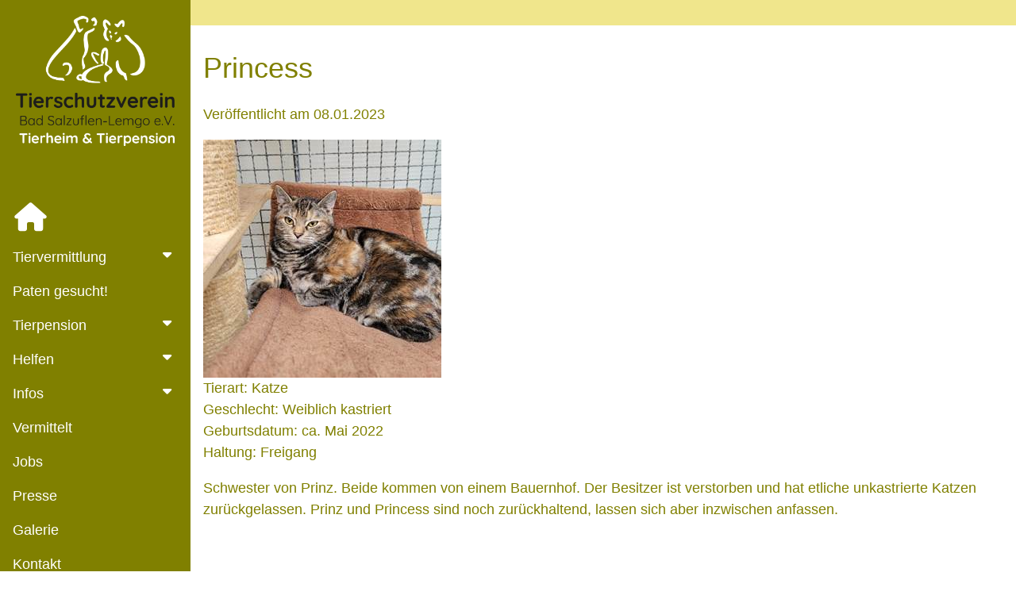

--- FILE ---
content_type: text/html; charset=UTF-8
request_url: https://www.tierheim-badsalzuflen.de/princess/
body_size: 11153
content:
<!DOCTYPE html>
<html>
<head>
    <meta charset="UTF-8">
    <title>Tierschutzverein Bad Salzuflen-Lemgo e.V. &bull; Tierheim &amp; Tierpension</title>
    <meta name="viewport" content="width=device-width, initial-scale=1.0, user-scalable=no">
    <link rel="stylesheet" href="https://www.tierheim-badsalzuflen.de/wp-content/themes/tierheim-bad-salzuflen/assets/css/w3.css" type="text/css">
    <link rel="stylesheet" href="https://www.tierheim-badsalzuflen.de/wp-content/themes/tierheim-bad-salzuflen/style.css" type="text/css">

    
    <link href="https://www.tierheim-badsalzuflen.de/wp-content/themes/tierheim-bad-salzuflen/assets/fontawesome/css/fontawesome.css" rel="stylesheet">
    <link href="https://www.tierheim-badsalzuflen.de/wp-content/themes/tierheim-bad-salzuflen/assets/fontawesome/css/brands.css" rel="stylesheet">
    <link href="https://www.tierheim-badsalzuflen.de/wp-content/themes/tierheim-bad-salzuflen/assets/fontawesome/css/solid.css" rel="stylesheet">
      
    <meta name='robots' content='max-image-preview:large' />
<link rel="alternate" title="oEmbed (JSON)" type="application/json+oembed" href="https://www.tierheim-badsalzuflen.de/wp-json/oembed/1.0/embed?url=https%3A%2F%2Fwww.tierheim-badsalzuflen.de%2Fprincess%2F" />
<link rel="alternate" title="oEmbed (XML)" type="text/xml+oembed" href="https://www.tierheim-badsalzuflen.de/wp-json/oembed/1.0/embed?url=https%3A%2F%2Fwww.tierheim-badsalzuflen.de%2Fprincess%2F&#038;format=xml" />
<style id='wp-img-auto-sizes-contain-inline-css' type='text/css'>
img:is([sizes=auto i],[sizes^="auto," i]){contain-intrinsic-size:3000px 1500px}
/*# sourceURL=wp-img-auto-sizes-contain-inline-css */
</style>
<style id='wp-emoji-styles-inline-css' type='text/css'>

	img.wp-smiley, img.emoji {
		display: inline !important;
		border: none !important;
		box-shadow: none !important;
		height: 1em !important;
		width: 1em !important;
		margin: 0 0.07em !important;
		vertical-align: -0.1em !important;
		background: none !important;
		padding: 0 !important;
	}
/*# sourceURL=wp-emoji-styles-inline-css */
</style>
<style id='wp-block-library-inline-css' type='text/css'>
:root{--wp-block-synced-color:#7a00df;--wp-block-synced-color--rgb:122,0,223;--wp-bound-block-color:var(--wp-block-synced-color);--wp-editor-canvas-background:#ddd;--wp-admin-theme-color:#007cba;--wp-admin-theme-color--rgb:0,124,186;--wp-admin-theme-color-darker-10:#006ba1;--wp-admin-theme-color-darker-10--rgb:0,107,160.5;--wp-admin-theme-color-darker-20:#005a87;--wp-admin-theme-color-darker-20--rgb:0,90,135;--wp-admin-border-width-focus:2px}@media (min-resolution:192dpi){:root{--wp-admin-border-width-focus:1.5px}}.wp-element-button{cursor:pointer}:root .has-very-light-gray-background-color{background-color:#eee}:root .has-very-dark-gray-background-color{background-color:#313131}:root .has-very-light-gray-color{color:#eee}:root .has-very-dark-gray-color{color:#313131}:root .has-vivid-green-cyan-to-vivid-cyan-blue-gradient-background{background:linear-gradient(135deg,#00d084,#0693e3)}:root .has-purple-crush-gradient-background{background:linear-gradient(135deg,#34e2e4,#4721fb 50%,#ab1dfe)}:root .has-hazy-dawn-gradient-background{background:linear-gradient(135deg,#faaca8,#dad0ec)}:root .has-subdued-olive-gradient-background{background:linear-gradient(135deg,#fafae1,#67a671)}:root .has-atomic-cream-gradient-background{background:linear-gradient(135deg,#fdd79a,#004a59)}:root .has-nightshade-gradient-background{background:linear-gradient(135deg,#330968,#31cdcf)}:root .has-midnight-gradient-background{background:linear-gradient(135deg,#020381,#2874fc)}:root{--wp--preset--font-size--normal:16px;--wp--preset--font-size--huge:42px}.has-regular-font-size{font-size:1em}.has-larger-font-size{font-size:2.625em}.has-normal-font-size{font-size:var(--wp--preset--font-size--normal)}.has-huge-font-size{font-size:var(--wp--preset--font-size--huge)}.has-text-align-center{text-align:center}.has-text-align-left{text-align:left}.has-text-align-right{text-align:right}.has-fit-text{white-space:nowrap!important}#end-resizable-editor-section{display:none}.aligncenter{clear:both}.items-justified-left{justify-content:flex-start}.items-justified-center{justify-content:center}.items-justified-right{justify-content:flex-end}.items-justified-space-between{justify-content:space-between}.screen-reader-text{border:0;clip-path:inset(50%);height:1px;margin:-1px;overflow:hidden;padding:0;position:absolute;width:1px;word-wrap:normal!important}.screen-reader-text:focus{background-color:#ddd;clip-path:none;color:#444;display:block;font-size:1em;height:auto;left:5px;line-height:normal;padding:15px 23px 14px;text-decoration:none;top:5px;width:auto;z-index:100000}html :where(.has-border-color){border-style:solid}html :where([style*=border-top-color]){border-top-style:solid}html :where([style*=border-right-color]){border-right-style:solid}html :where([style*=border-bottom-color]){border-bottom-style:solid}html :where([style*=border-left-color]){border-left-style:solid}html :where([style*=border-width]){border-style:solid}html :where([style*=border-top-width]){border-top-style:solid}html :where([style*=border-right-width]){border-right-style:solid}html :where([style*=border-bottom-width]){border-bottom-style:solid}html :where([style*=border-left-width]){border-left-style:solid}html :where(img[class*=wp-image-]){height:auto;max-width:100%}:where(figure){margin:0 0 1em}html :where(.is-position-sticky){--wp-admin--admin-bar--position-offset:var(--wp-admin--admin-bar--height,0px)}@media screen and (max-width:600px){html :where(.is-position-sticky){--wp-admin--admin-bar--position-offset:0px}}

/*# sourceURL=wp-block-library-inline-css */
</style><style id='wp-block-paragraph-inline-css' type='text/css'>
.is-small-text{font-size:.875em}.is-regular-text{font-size:1em}.is-large-text{font-size:2.25em}.is-larger-text{font-size:3em}.has-drop-cap:not(:focus):first-letter{float:left;font-size:8.4em;font-style:normal;font-weight:100;line-height:.68;margin:.05em .1em 0 0;text-transform:uppercase}body.rtl .has-drop-cap:not(:focus):first-letter{float:none;margin-left:.1em}p.has-drop-cap.has-background{overflow:hidden}:root :where(p.has-background){padding:1.25em 2.375em}:where(p.has-text-color:not(.has-link-color)) a{color:inherit}p.has-text-align-left[style*="writing-mode:vertical-lr"],p.has-text-align-right[style*="writing-mode:vertical-rl"]{rotate:180deg}
/*# sourceURL=https://www.tierheim-badsalzuflen.de/wp-includes/blocks/paragraph/style.min.css */
</style>
<style id='global-styles-inline-css' type='text/css'>
:root{--wp--preset--aspect-ratio--square: 1;--wp--preset--aspect-ratio--4-3: 4/3;--wp--preset--aspect-ratio--3-4: 3/4;--wp--preset--aspect-ratio--3-2: 3/2;--wp--preset--aspect-ratio--2-3: 2/3;--wp--preset--aspect-ratio--16-9: 16/9;--wp--preset--aspect-ratio--9-16: 9/16;--wp--preset--color--black: #000000;--wp--preset--color--cyan-bluish-gray: #abb8c3;--wp--preset--color--white: #ffffff;--wp--preset--color--pale-pink: #f78da7;--wp--preset--color--vivid-red: #cf2e2e;--wp--preset--color--luminous-vivid-orange: #ff6900;--wp--preset--color--luminous-vivid-amber: #fcb900;--wp--preset--color--light-green-cyan: #7bdcb5;--wp--preset--color--vivid-green-cyan: #00d084;--wp--preset--color--pale-cyan-blue: #8ed1fc;--wp--preset--color--vivid-cyan-blue: #0693e3;--wp--preset--color--vivid-purple: #9b51e0;--wp--preset--gradient--vivid-cyan-blue-to-vivid-purple: linear-gradient(135deg,rgb(6,147,227) 0%,rgb(155,81,224) 100%);--wp--preset--gradient--light-green-cyan-to-vivid-green-cyan: linear-gradient(135deg,rgb(122,220,180) 0%,rgb(0,208,130) 100%);--wp--preset--gradient--luminous-vivid-amber-to-luminous-vivid-orange: linear-gradient(135deg,rgb(252,185,0) 0%,rgb(255,105,0) 100%);--wp--preset--gradient--luminous-vivid-orange-to-vivid-red: linear-gradient(135deg,rgb(255,105,0) 0%,rgb(207,46,46) 100%);--wp--preset--gradient--very-light-gray-to-cyan-bluish-gray: linear-gradient(135deg,rgb(238,238,238) 0%,rgb(169,184,195) 100%);--wp--preset--gradient--cool-to-warm-spectrum: linear-gradient(135deg,rgb(74,234,220) 0%,rgb(151,120,209) 20%,rgb(207,42,186) 40%,rgb(238,44,130) 60%,rgb(251,105,98) 80%,rgb(254,248,76) 100%);--wp--preset--gradient--blush-light-purple: linear-gradient(135deg,rgb(255,206,236) 0%,rgb(152,150,240) 100%);--wp--preset--gradient--blush-bordeaux: linear-gradient(135deg,rgb(254,205,165) 0%,rgb(254,45,45) 50%,rgb(107,0,62) 100%);--wp--preset--gradient--luminous-dusk: linear-gradient(135deg,rgb(255,203,112) 0%,rgb(199,81,192) 50%,rgb(65,88,208) 100%);--wp--preset--gradient--pale-ocean: linear-gradient(135deg,rgb(255,245,203) 0%,rgb(182,227,212) 50%,rgb(51,167,181) 100%);--wp--preset--gradient--electric-grass: linear-gradient(135deg,rgb(202,248,128) 0%,rgb(113,206,126) 100%);--wp--preset--gradient--midnight: linear-gradient(135deg,rgb(2,3,129) 0%,rgb(40,116,252) 100%);--wp--preset--font-size--small: 13px;--wp--preset--font-size--medium: 20px;--wp--preset--font-size--large: 36px;--wp--preset--font-size--x-large: 42px;--wp--preset--spacing--20: 0.44rem;--wp--preset--spacing--30: 0.67rem;--wp--preset--spacing--40: 1rem;--wp--preset--spacing--50: 1.5rem;--wp--preset--spacing--60: 2.25rem;--wp--preset--spacing--70: 3.38rem;--wp--preset--spacing--80: 5.06rem;--wp--preset--shadow--natural: 6px 6px 9px rgba(0, 0, 0, 0.2);--wp--preset--shadow--deep: 12px 12px 50px rgba(0, 0, 0, 0.4);--wp--preset--shadow--sharp: 6px 6px 0px rgba(0, 0, 0, 0.2);--wp--preset--shadow--outlined: 6px 6px 0px -3px rgb(255, 255, 255), 6px 6px rgb(0, 0, 0);--wp--preset--shadow--crisp: 6px 6px 0px rgb(0, 0, 0);}:where(.is-layout-flex){gap: 0.5em;}:where(.is-layout-grid){gap: 0.5em;}body .is-layout-flex{display: flex;}.is-layout-flex{flex-wrap: wrap;align-items: center;}.is-layout-flex > :is(*, div){margin: 0;}body .is-layout-grid{display: grid;}.is-layout-grid > :is(*, div){margin: 0;}:where(.wp-block-columns.is-layout-flex){gap: 2em;}:where(.wp-block-columns.is-layout-grid){gap: 2em;}:where(.wp-block-post-template.is-layout-flex){gap: 1.25em;}:where(.wp-block-post-template.is-layout-grid){gap: 1.25em;}.has-black-color{color: var(--wp--preset--color--black) !important;}.has-cyan-bluish-gray-color{color: var(--wp--preset--color--cyan-bluish-gray) !important;}.has-white-color{color: var(--wp--preset--color--white) !important;}.has-pale-pink-color{color: var(--wp--preset--color--pale-pink) !important;}.has-vivid-red-color{color: var(--wp--preset--color--vivid-red) !important;}.has-luminous-vivid-orange-color{color: var(--wp--preset--color--luminous-vivid-orange) !important;}.has-luminous-vivid-amber-color{color: var(--wp--preset--color--luminous-vivid-amber) !important;}.has-light-green-cyan-color{color: var(--wp--preset--color--light-green-cyan) !important;}.has-vivid-green-cyan-color{color: var(--wp--preset--color--vivid-green-cyan) !important;}.has-pale-cyan-blue-color{color: var(--wp--preset--color--pale-cyan-blue) !important;}.has-vivid-cyan-blue-color{color: var(--wp--preset--color--vivid-cyan-blue) !important;}.has-vivid-purple-color{color: var(--wp--preset--color--vivid-purple) !important;}.has-black-background-color{background-color: var(--wp--preset--color--black) !important;}.has-cyan-bluish-gray-background-color{background-color: var(--wp--preset--color--cyan-bluish-gray) !important;}.has-white-background-color{background-color: var(--wp--preset--color--white) !important;}.has-pale-pink-background-color{background-color: var(--wp--preset--color--pale-pink) !important;}.has-vivid-red-background-color{background-color: var(--wp--preset--color--vivid-red) !important;}.has-luminous-vivid-orange-background-color{background-color: var(--wp--preset--color--luminous-vivid-orange) !important;}.has-luminous-vivid-amber-background-color{background-color: var(--wp--preset--color--luminous-vivid-amber) !important;}.has-light-green-cyan-background-color{background-color: var(--wp--preset--color--light-green-cyan) !important;}.has-vivid-green-cyan-background-color{background-color: var(--wp--preset--color--vivid-green-cyan) !important;}.has-pale-cyan-blue-background-color{background-color: var(--wp--preset--color--pale-cyan-blue) !important;}.has-vivid-cyan-blue-background-color{background-color: var(--wp--preset--color--vivid-cyan-blue) !important;}.has-vivid-purple-background-color{background-color: var(--wp--preset--color--vivid-purple) !important;}.has-black-border-color{border-color: var(--wp--preset--color--black) !important;}.has-cyan-bluish-gray-border-color{border-color: var(--wp--preset--color--cyan-bluish-gray) !important;}.has-white-border-color{border-color: var(--wp--preset--color--white) !important;}.has-pale-pink-border-color{border-color: var(--wp--preset--color--pale-pink) !important;}.has-vivid-red-border-color{border-color: var(--wp--preset--color--vivid-red) !important;}.has-luminous-vivid-orange-border-color{border-color: var(--wp--preset--color--luminous-vivid-orange) !important;}.has-luminous-vivid-amber-border-color{border-color: var(--wp--preset--color--luminous-vivid-amber) !important;}.has-light-green-cyan-border-color{border-color: var(--wp--preset--color--light-green-cyan) !important;}.has-vivid-green-cyan-border-color{border-color: var(--wp--preset--color--vivid-green-cyan) !important;}.has-pale-cyan-blue-border-color{border-color: var(--wp--preset--color--pale-cyan-blue) !important;}.has-vivid-cyan-blue-border-color{border-color: var(--wp--preset--color--vivid-cyan-blue) !important;}.has-vivid-purple-border-color{border-color: var(--wp--preset--color--vivid-purple) !important;}.has-vivid-cyan-blue-to-vivid-purple-gradient-background{background: var(--wp--preset--gradient--vivid-cyan-blue-to-vivid-purple) !important;}.has-light-green-cyan-to-vivid-green-cyan-gradient-background{background: var(--wp--preset--gradient--light-green-cyan-to-vivid-green-cyan) !important;}.has-luminous-vivid-amber-to-luminous-vivid-orange-gradient-background{background: var(--wp--preset--gradient--luminous-vivid-amber-to-luminous-vivid-orange) !important;}.has-luminous-vivid-orange-to-vivid-red-gradient-background{background: var(--wp--preset--gradient--luminous-vivid-orange-to-vivid-red) !important;}.has-very-light-gray-to-cyan-bluish-gray-gradient-background{background: var(--wp--preset--gradient--very-light-gray-to-cyan-bluish-gray) !important;}.has-cool-to-warm-spectrum-gradient-background{background: var(--wp--preset--gradient--cool-to-warm-spectrum) !important;}.has-blush-light-purple-gradient-background{background: var(--wp--preset--gradient--blush-light-purple) !important;}.has-blush-bordeaux-gradient-background{background: var(--wp--preset--gradient--blush-bordeaux) !important;}.has-luminous-dusk-gradient-background{background: var(--wp--preset--gradient--luminous-dusk) !important;}.has-pale-ocean-gradient-background{background: var(--wp--preset--gradient--pale-ocean) !important;}.has-electric-grass-gradient-background{background: var(--wp--preset--gradient--electric-grass) !important;}.has-midnight-gradient-background{background: var(--wp--preset--gradient--midnight) !important;}.has-small-font-size{font-size: var(--wp--preset--font-size--small) !important;}.has-medium-font-size{font-size: var(--wp--preset--font-size--medium) !important;}.has-large-font-size{font-size: var(--wp--preset--font-size--large) !important;}.has-x-large-font-size{font-size: var(--wp--preset--font-size--x-large) !important;}
/*# sourceURL=global-styles-inline-css */
</style>

<style id='classic-theme-styles-inline-css' type='text/css'>
/*! This file is auto-generated */
.wp-block-button__link{color:#fff;background-color:#32373c;border-radius:9999px;box-shadow:none;text-decoration:none;padding:calc(.667em + 2px) calc(1.333em + 2px);font-size:1.125em}.wp-block-file__button{background:#32373c;color:#fff;text-decoration:none}
/*# sourceURL=/wp-includes/css/classic-themes.min.css */
</style>
<link rel='stylesheet' id='borlabs-cookie-css' href='https://www.tierheim-badsalzuflen.de/wp-content/cache/borlabs-cookie/borlabs-cookie_1_de.css?ver=2.3.6-7' type='text/css' media='all' />
<link rel="https://api.w.org/" href="https://www.tierheim-badsalzuflen.de/wp-json/" /><link rel="alternate" title="JSON" type="application/json" href="https://www.tierheim-badsalzuflen.de/wp-json/wp/v2/posts/1194" /><link rel="EditURI" type="application/rsd+xml" title="RSD" href="https://www.tierheim-badsalzuflen.de/xmlrpc.php?rsd" />
<meta name="generator" content="WordPress 6.9" />
<link rel="canonical" href="https://www.tierheim-badsalzuflen.de/princess/" />
<link rel='shortlink' href='https://www.tierheim-badsalzuflen.de/?p=1194' />
<meta name="cdp-version" content="1.5.0" /><link rel="icon" href="https://www.tierheim-badsalzuflen.de/wp-content/uploads/2022/12/cropped-favicon-32x32.png" sizes="32x32" />
<link rel="icon" href="https://www.tierheim-badsalzuflen.de/wp-content/uploads/2022/12/cropped-favicon-192x192.png" sizes="192x192" />
<link rel="apple-touch-icon" href="https://www.tierheim-badsalzuflen.de/wp-content/uploads/2022/12/cropped-favicon-180x180.png" />
<meta name="msapplication-TileImage" content="https://www.tierheim-badsalzuflen.de/wp-content/uploads/2022/12/cropped-favicon-270x270.png" />
</head>

<body class="w3-content" style="max-width:100%">


<nav class="w3-sidebar w3-bar-block w3-olive w3-collapse w3-top" style="z-index:3;width:240px" id="mySidebar">
	<div class="logo_v">
		<a href="/"><img src="https://www.tierheim-badsalzuflen.de/wp-content/themes/tierheim-bad-salzuflen/assets/images/logo.png" align="center" border="0" width="200px" title="Tierschutzverein Bad Salzuflen-Lemgo e.V."></a>
	</div>
	
	<i onclick="w3_close()" class="fa fa-remove w3-hide-large w3-button w3-display-topright w3-text-white"></i>
	
	<div class="w3-padding-64 w3-large w3-text-white">

		<a href="/" class="w3-bar-item w3-button"><i class="fa fa-fw fa-home w3-xxlarge"></i></a>

		<a onclick="myAccFunc('TiereAcc')" href="javascript:void(0)" class="w3-button w3-block w3-olive w3-left-align" id="Tiere">Tiervermittlung <i class="fa fa-caret-down"></i></a>
		<div id="TiereAcc" class="w3-bar-block w3-hide w3-padding-large w3-large">
			
			<a href="https://www.tierheim-badsalzuflen.de/infos/" class="w3-bar-item w3-button" title="Infos">Infos</a><a href="https://www.tierheim-badsalzuflen.de/category/hunde/" class="w3-bar-item w3-button" title="Hunde">Hunde</a><a href="https://www.tierheim-badsalzuflen.de/category/katzen/" class="w3-bar-item w3-button" title="Katzen">Katzen</a><a href="https://www.tierheim-badsalzuflen.de/category/kleintiere/" class="w3-bar-item w3-button" title="Kleintiere">Kleintiere</a><a href="https://www.tierheim-badsalzuflen.de/category/andere-tiere/" class="w3-bar-item w3-button" title="Andere Tiere">Andere Tiere</a><a href="https://www.tierheim-badsalzuflen.de/category/vermittlungshilfe/" class="w3-bar-item w3-button" title="Vermittlungshilfe">Vermittlungshilfe</a>		</div>
		
		<a href="/category/tierpatenschaft/" class="w3-bar-item w3-button" title="Paten gesucht!">Paten gesucht!</a>
		
		<a onclick="myAccFunc('PensionAcc')" href="javascript:void(0)" class="w3-button w3-block w3-olive w3-left-align" id="Tiere">Tierpension <i class="fa fa-caret-down"></i></a>
		<div id="PensionAcc" class="w3-bar-block w3-hide w3-padding-large w3-large">
			<a href="https://www.tierheim-badsalzuflen.de/hundepension/" class="w3-bar-item w3-button" title="Hundepension">Hundepension</a><a href="https://www.tierheim-badsalzuflen.de/katzenpension/" class="w3-bar-item w3-button" title="Katzenpension">Katzenpension</a><a href="https://www.tierheim-badsalzuflen.de/kleintierpension/" class="w3-bar-item w3-button" title="Kleintierpension">Kleintierpension</a>		</div>
		
		<a onclick="myAccFunc('HelfenAcc')" href="javascript:void(0)" class="w3-button w3-block w3-olive w3-left-align" id="Helfen">Helfen<i class="fa fa-caret-down"></i></a>
		<div id="HelfenAcc" class="w3-bar-block w3-hide w3-padding-large w3-large">
			<a href="https://www.tierheim-badsalzuflen.de/spenden/" class="w3-bar-item w3-button" title="Spenden">Spenden</a><a href="https://www.tierheim-badsalzuflen.de/sponsoring/" class="w3-bar-item w3-button" title="Sponsoring">Sponsoring</a><a href="https://www.tierheim-badsalzuflen.de/patenschaften/" class="w3-bar-item w3-button" title="Patenschaften">Patenschaften</a><a href="https://www.tierheim-badsalzuflen.de/mitgliedschaft/" class="w3-bar-item w3-button" title="Mitgliedschaft">Mitgliedschaft</a><a href="https://www.tierheim-badsalzuflen.de/ehrenamt/" class="w3-bar-item w3-button" title="Ehrenamt">Ehrenamt</a>		</div>
		
		<a onclick="myAccFunc('InfosAcc')" href="javascript:void(0)" class="w3-button w3-block w3-olive w3-left-align" id="Infos">Infos<i class="fa fa-caret-down"></i></a>
		<div id="InfosAcc" class="w3-bar-block w3-hide w3-padding-large w3-large">
			<a href="https://www.tierheim-badsalzuflen.de/category/aktuelles/" class="w3-bar-item w3-button" title="Aktuelles">Aktuelles</a><a href="https://www.tierheim-badsalzuflen.de/vereinsatzung/" class="w3-bar-item w3-button" title="Vereinsatzung">Vereinsatzung</a><a href="https://www.tierheim-badsalzuflen.de/formulare/" class="w3-bar-item w3-button" title="Formulare">Formulare</a>		</div>
		
		<a href="/vermittelt/" class="w3-bar-item w3-button" title="Vermittelt">Vermittelt</a>
		<a href="/jobs/" class="w3-bar-item w3-button" title="Jobs">Jobs</a>
		<a href="/category/presse/" class="w3-bar-item w3-button" title="Presse">Presse</a>
		<a href="/galerie/" class="w3-bar-item w3-button" title="Galerie">Galerie</a>
		<a href="/kontakt/" class="w3-bar-item w3-button" title="Kontakt">Kontakt</a>
	
	</div>
	
</nav>

<header class="w3-bar w3-top w3-hide-large w3-olive w3-xlarge">
	<a href="javascript:void(0)" class="w3-bar-item w3-button w3-padding-24 w3-right" onclick="w3_open()">
	<i class="fa fa-bars w3-text-white w3-xlarge w3-display-right">&nbsp; &nbsp;</i></a>
	<div class="logo_v">
    	<img src="https://www.tierheim-badsalzuflen.de/wp-content/themes/tierheim-bad-salzuflen/assets/images/logo-mobil.png" align="center" border="0" width="230px" title="Tierschutzverein Bad Salzuflen-Lemgo e.V."><br/><br/>
	</div>
</header>
<div class="w3-overlay w3-hide-large w3-opacity" onclick="w3_close()" style="cursor:pointer" title="Men&uuml; schlie&szlig;" id="myOverlay"></div>

<div class="w3-main w3-white" style="margin-left:240px">

<div class="w3-hide-large" style="margin-top:90px"></div>
								
<header class="w3-container w3-large w3-olive-khaki">  
	<div class="w3-row-padding w3-margin"></div>
</header>

<div class="w3-container w3-margin w3-large">


	<h1>Princess</h1>
	
	<p>Veröffentlicht am 08.01.2023</p>
	<div class="is-layout-flex wp-container-3 wp-block-columns">
		
		<div class="is-layout-flow wp-block-column" style="flex-basis:25%">
							<a href="https://www.tierheim-badsalzuflen.de/princess/" title="Princess">
					<img width="300" height="300" src="https://www.tierheim-badsalzuflen.de/wp-content/uploads/2023/01/princess100.jpg" class="attachment-post-thumbnail size-post-thumbnail wp-post-image" alt="" decoding="async" fetchpriority="high" srcset="https://www.tierheim-badsalzuflen.de/wp-content/uploads/2023/01/princess100.jpg 300w, https://www.tierheim-badsalzuflen.de/wp-content/uploads/2023/01/princess100-150x150.jpg 150w" sizes="(max-width: 300px) 100vw, 300px" />				</a>
					</div>
		
		<div class="is-layout-flow wp-block-column" style="flex-basis:75%">
			
			<div>Tierart: Katze</div><div>Geschlecht: Weiblich kastriert</div><div>Geburtsdatum: ca. Mai 2022</div><div>Haltung: Freigang</div>			
		</div>
	</div>
	
	
<p>Schwester von Prinz. Beide kommen von einem Bauernhof. Der Besitzer ist verstorben und hat etliche unkastrierte Katzen zurückgelassen. Prinz und Princess sind noch zurückhaltend, lassen sich aber inzwischen anfassen.</p>
	
			
				
				
					
			<div style="height:50px" aria-hidden="true" class="wp-block-spacer"></div>
			
			<div class="is-layout-flex wp-container-4 wp-block-columns has-black-color has-text-color has-background" style="background-color:#f0e68c">
<div class="is-layout-flow wp-block-column" style="flex-basis:100%">
<p class="has-black-color has-text-color">Wir wünschen uns eine artgerechte Haltung für unsere Schützlinge. Darum bitten wir Sie, vorab den <a href="/wp-content/uploads/2023/10/interessentenbogen-katzen.pdf" target="_blank"><strong>Interessentenbogen</strong></a> auszufüllen und uns diesen zu schicken.</p>

<p class="has-black-color has-text-color"><strong>Wir bringen unsere Tiere ins neue Zuhause.</strong></p>
</div>
</div>			
		
	<div style="height:50px" aria-hidden="true" class="wp-block-spacer"></div>
	
	<div class="w3-col s12 w3-large w3-olive" style="padding: 20px">
	<h4><strong>Sie interessieren sich f&uuml;r Princess?</strong></h4>
	<p>Weitere Informationen erhalten Sie bei uns im Katzenhaus unter <i class="fa fa-fw fa-phone"></i> <strong>05222 / 4907</strong>.</p>
	<p>Oder Sie senden uns eine <i class="fa fa-fw fa-envelope"></i> <a title="eMail zu diesem Tier senden" href="mailto:info@tierheim-badsalzuflen.de?subject=Anfrage: Katze Princess"> <strong>E-Mail</strong></a>. Wir werden uns dann in Kürze bei Ihnen melden und Sie k&ouml;nnen <strong>Princess</strong> nach Terminvereinbarung persönlich kennenlernen.</p>
</div>	
	<div style="height:20px" aria-hidden="true" class="wp-block-spacer"></div>
	
	<p></p>
	  

</div>



	<footer class="w3-padding-32 w3-olive-sand w3-center" id="footer">
		<div class="w3-row-padding">
			<div class="w3-col m4 w3-large w3-justify w3-hide-small">
				<h4><strong>Bürozeiten</strong></h4>
				<p>Montag, Mittwoch,<br>Freitag und Samstag<br>von 15 bis 17 Uhr<br>An Feiertagen geschlossen</p>			</div>
			
			<div class="w3-col m4 w3-justify w3-large w3-hide-small">
				<h4><strong>Kontakt</strong></h4>
				<p>
					<i class="fa fa-fw fa-phone"></i>Hundehaus: 05222 / 58244<br>
					<i class="fa fa-fw fa-phone"></i>Katzenhaus: 05222 / 4907<br>
					<i class="fa fa-fw fa-phone"></i>Kleintierhaus: 05222 / 4907<br>			
					<a title="E-Mail schreiben" href="mailto:info@tierheim-badsalzuflen.de?subject=Homepage:"><i class="fa fa-fw fa-envelope"></i>info@tierheim-badsalzuflen.de</a>
				</p>				
			</div>
			
	    	<div class="w3-col m4 w3-large w3-justify w3-hide-small">
				<h4><strong>Adresse</strong></h4>
				<p>Tierschutzverein<br>Bad Salzuflen-Lemgo e.V.<br>Ziegelstraße 76 <br>32105 Bad Salzuflen</p>
				<h4><strong>Social Media</strong></h4>
				<p>
					<a href="http://www.facebook.com/tierheimbadsalzuflen" target="new" title="Tierheim Bad Salzuflen auf Facebook"><i class="fa-brands fa-facebook w3-hover-opacity w3-xxlarge"></i></a>
					<a href="https://www.instagram.com/tierheim_bad_salzuflen" target="new" title="Tierheim Bad Salzuflen auf Instagram"><i class="fa-brands fa-instagram w3-hover-opacity w3-xxlarge"></i></a>
				</p>				
			</div> 
	  	
			<div class="w3-col s12 w3-large w3-justify w3-hide-medium w3-hide-large">
				<h4><strong>Social Media</strong></h4>
				<p>
					<a href="http://www.facebook.com/tierheimbadsalzuflen" target="new" title="Tierheim Bad Salzuflen auf Facebook"><i class="fa-brands fa-facebook w3-hover-opacity w3-xxlarge"></i></a>
					<a href="https://www.instagram.com/tierheim_bad_salzuflen" target="new" title="Tierheim Bad Salzuflen auf Instagram"><i class="fa-brands fa-instagram w3-hover-opacity w3-xxlarge"></i></a>
				</p>				
			</div> 
		</div>
	</footer>
	
	<div class="w3-container w3-olive-khaki">
		<div class="w3-left w3-padding-24">
			<a href="/impressum/" title="Impressum" class="w3-hover-opacity w3-margin-left w3-margin-right">Impressum</a> | <a href="/datenschutzerklaerung/" title="Datenschutzerklärung" class="w3-hover-opacity w3-margin-left">Datenschutzerkl&auml;rung</a>
		</div>
		<div class="w3-right w3-padding">	
			<p>&copy; Copyright  2026  | Tierschutzverein Bad Salzuflen-Lemgo e.V.</p>
		</div>
	</div>
	
 </div>
 
 <script src="https://www.tierheim-badsalzuflen.de/wp-content/themes/tierheim-bad-salzuflen/assets/js/bundle.js"></script>
 
<script type="speculationrules">
{"prefetch":[{"source":"document","where":{"and":[{"href_matches":"/*"},{"not":{"href_matches":["/wp-*.php","/wp-admin/*","/wp-content/uploads/*","/wp-content/*","/wp-content/plugins/*","/wp-content/themes/tierheim-bad-salzuflen/*","/*\\?(.+)"]}},{"not":{"selector_matches":"a[rel~=\"nofollow\"]"}},{"not":{"selector_matches":".no-prefetch, .no-prefetch a"}}]},"eagerness":"conservative"}]}
</script>
<!--googleoff: all--><div data-nosnippet><script id="BorlabsCookieBoxWrap" type="text/template"><div
    id="BorlabsCookieBox"
    class="BorlabsCookie"
    role="dialog"
    aria-labelledby="CookieBoxTextHeadline"
    aria-describedby="CookieBoxTextDescription"
    aria-modal="true"
>
    <div class="top-center" style="display: none;">
        <div class="_brlbs-box-wrap">
            <div class="_brlbs-box _brlbs-box-advanced">
                <div class="cookie-box">
                    <div class="container">
                        <div class="row">
                            <div class="col-12">
                                <div class="_brlbs-flex-center">
                                    
                                    <span role="heading" aria-level="3" class="_brlbs-h3" id="CookieBoxTextHeadline">Datenschutzeinstellungen</span>
                                </div>

                                <p id="CookieBoxTextDescription"><span class="_brlbs-paragraph _brlbs-text-description">Wir benötigen Ihre Zustimmung, bevor Sie unsere Website weiter besuchen können.</span> <span class="_brlbs-paragraph _brlbs-text-confirm-age">Wenn Sie unter 16 Jahre alt sind und Ihre Zustimmung zu freiwilligen Diensten geben möchten, müssen Sie Ihre Erziehungsberechtigten um Erlaubnis bitten.</span> <span class="_brlbs-paragraph _brlbs-text-technology">Wir verwenden Cookies und andere Technologien auf unserer Website. Einige von ihnen sind essenziell, während andere uns helfen, diese Website und Ihre Erfahrung zu verbessern.</span> <span class="_brlbs-paragraph _brlbs-text-personal-data">Personenbezogene Daten können verarbeitet werden (z. B. IP-Adressen), z. B. für personalisierte Anzeigen und Inhalte oder Anzeigen- und Inhaltsmessung.</span> <span class="_brlbs-paragraph _brlbs-text-more-information">Weitere Informationen über die Verwendung Ihrer Daten finden Sie in unserer  <a class="_brlbs-cursor" href="https://www.tierheim-badsalzuflen.de/datenschutzerklaerung/">Datenschutzerklärung</a>.</span> <span class="_brlbs-paragraph _brlbs-text-revoke">Sie können Ihre Auswahl jederzeit unter <a class="_brlbs-cursor" href="#" data-cookie-individual>Einstellungen</a> widerrufen oder anpassen.</span></p>

                                                                    <fieldset>
                                        <legend class="sr-only">Datenschutzeinstellungen</legend>
                                        <ul>
                                                                                                <li>
                                                        <label class="_brlbs-checkbox">
                                                            Essenziell                                                            <input
                                                                id="checkbox-essential"
                                                                tabindex="0"
                                                                type="checkbox"
                                                                name="cookieGroup[]"
                                                                value="essential"
                                                                 checked                                                                 disabled                                                                data-borlabs-cookie-checkbox
                                                            >
                                                            <span class="_brlbs-checkbox-indicator"></span>
                                                        </label>
                                                    </li>
                                                                                        </ul>
                                    </fieldset>

                                    
                                                                    <p class="_brlbs-accept">
                                        <a
                                            href="#"
                                            tabindex="0"
                                            role="button"
                                            class="_brlbs-btn _brlbs-btn-accept-all _brlbs-cursor"
                                            data-cookie-accept-all
                                        >
                                            Alle akzeptieren                                        </a>
                                    </p>

                                    <p class="_brlbs-accept">
                                        <a
                                            href="#"
                                            tabindex="0"
                                            role="button"
                                            id="CookieBoxSaveButton"
                                            class="_brlbs-btn _brlbs-cursor"
                                            data-cookie-accept
                                        >
                                            Speichern                                        </a>
                                    </p>
                                
                                                                    <p class="_brlbs-refuse-btn">
                                        <a
                                            class="_brlbs-btn _brlbs-cursor"
                                            href="#"
                                            tabindex="0"
                                            role="button"
                                            data-cookie-refuse
                                        >
                                            Nur essenzielle Cookies akzeptieren                                        </a>
                                    </p>
                                
                                <p class="_brlbs-manage-btn ">
                                    <a href="#" class="_brlbs-cursor _brlbs-btn " tabindex="0" role="button" data-cookie-individual>
                                        Individuelle Datenschutzeinstellungen                                    </a>
                                </p>

                                <p class="_brlbs-legal">
                                    <a href="#" class="_brlbs-cursor" tabindex="0" role="button" data-cookie-individual>
                                        Cookie-Details                                    </a>

                                                                            <span class="_brlbs-separator"></span>
                                        <a href="https://www.tierheim-badsalzuflen.de/datenschutzerklaerung/" tabindex="0" role="button">
                                            Datenschutzerklärung                                        </a>
                                    
                                                                            <span class="_brlbs-separator"></span>
                                        <a href="https://www.tierheim-badsalzuflen.de/impressum/" tabindex="0" role="button">
                                            Impressum                                        </a>
                                                                    </p>
                            </div>
                        </div>
                    </div>
                </div>

                <div
    class="cookie-preference"
    aria-hidden="true"
    role="dialog"
    aria-describedby="CookiePrefDescription"
    aria-modal="true"
>
    <div class="container not-visible">
        <div class="row no-gutters">
            <div class="col-12">
                <div class="row no-gutters align-items-top">
                    <div class="col-12">
                        <div class="_brlbs-flex-center">
                                                    <span role="heading" aria-level="3" class="_brlbs-h3">Datenschutzeinstellungen</span>
                        </div>

                        <p id="CookiePrefDescription">
                            <span class="_brlbs-paragraph _brlbs-text-confirm-age">Wenn Sie unter 16 Jahre alt sind und Ihre Zustimmung zu freiwilligen Diensten geben möchten, müssen Sie Ihre Erziehungsberechtigten um Erlaubnis bitten.</span> <span class="_brlbs-paragraph _brlbs-text-technology">Wir verwenden Cookies und andere Technologien auf unserer Website. Einige von ihnen sind essenziell, während andere uns helfen, diese Website und Ihre Erfahrung zu verbessern.</span> <span class="_brlbs-paragraph _brlbs-text-personal-data">Personenbezogene Daten können verarbeitet werden (z. B. IP-Adressen), z. B. für personalisierte Anzeigen und Inhalte oder Anzeigen- und Inhaltsmessung.</span> <span class="_brlbs-paragraph _brlbs-text-more-information">Weitere Informationen über die Verwendung Ihrer Daten finden Sie in unserer  <a class="_brlbs-cursor" href="https://www.tierheim-badsalzuflen.de/datenschutzerklaerung/">Datenschutzerklärung</a>.</span> <span class="_brlbs-paragraph _brlbs-text-description">Hier finden Sie eine Übersicht über alle verwendeten Cookies. Sie können Ihre Einwilligung zu ganzen Kategorien geben oder sich weitere Informationen anzeigen lassen und so nur bestimmte Cookies auswählen.</span>                        </p>

                        <div class="row no-gutters align-items-center">
                            <div class="col-12 col-sm-10">
                                <p class="_brlbs-accept">
                                                                            <a
                                            href="#"
                                            class="_brlbs-btn _brlbs-btn-accept-all _brlbs-cursor"
                                            tabindex="0"
                                            role="button"
                                            data-cookie-accept-all
                                        >
                                            Alle akzeptieren                                        </a>
                                        
                                    <a
                                        href="#"
                                        id="CookiePrefSave"
                                        tabindex="0"
                                        role="button"
                                        class="_brlbs-btn _brlbs-cursor"
                                        data-cookie-accept
                                    >
                                        Speichern                                    </a>

                                                                            <a
                                            href="#"
                                            class="_brlbs-btn _brlbs-refuse-btn _brlbs-cursor"
                                            tabindex="0"
                                            role="button"
                                            data-cookie-refuse
                                        >
                                            Nur essenzielle Cookies akzeptieren                                        </a>
                                                                    </p>
                            </div>

                            <div class="col-12 col-sm-2">
                                <p class="_brlbs-refuse">
                                    <a
                                        href="#"
                                        class="_brlbs-cursor"
                                        tabindex="0"
                                        role="button"
                                        data-cookie-back
                                    >
                                        Zurück                                    </a>

                                                                    </p>
                            </div>
                        </div>
                    </div>
                </div>

                <div data-cookie-accordion>
                                            <fieldset>
                            <legend class="sr-only">Datenschutzeinstellungen</legend>

                                                                                                <div class="bcac-item">
                                        <div class="d-flex flex-row">
                                            <label class="w-75">
                                                <span role="heading" aria-level="4" class="_brlbs-h4">Essenziell (1)</span>
                                            </label>

                                            <div class="w-25 text-right">
                                                                                            </div>
                                        </div>

                                        <div class="d-block">
                                            <p>Essenzielle Cookies ermöglichen grundlegende Funktionen und sind für die einwandfreie Funktion der Website erforderlich.</p>

                                            <p class="text-center">
                                                <a
                                                    href="#"
                                                    class="_brlbs-cursor d-block"
                                                    tabindex="0"
                                                    role="button"
                                                    data-cookie-accordion-target="essential"
                                                >
                                                    <span data-cookie-accordion-status="show">
                                                        Cookie-Informationen anzeigen                                                    </span>

                                                    <span data-cookie-accordion-status="hide" class="borlabs-hide">
                                                        Cookie-Informationen ausblenden                                                    </span>
                                                </a>
                                            </p>
                                        </div>

                                        <div
                                            class="borlabs-hide"
                                            data-cookie-accordion-parent="essential"
                                        >
                                                                                            <table>
                                                    
                                                    <tr>
                                                        <th scope="row">Name</th>
                                                        <td>
                                                            <label>
                                                                Borlabs Cookie                                                            </label>
                                                        </td>
                                                    </tr>

                                                    <tr>
                                                        <th scope="row">Anbieter</th>
                                                        <td>Eigentümer dieser Website<span>, </span><a href="https://www.tierheim-badsalzuflen.de/impressum/">Impressum</a></td>
                                                    </tr>

                                                                                                            <tr>
                                                            <th scope="row">Zweck</th>
                                                            <td>Speichert die Einstellungen der Besucher, die in der Cookie Box von Borlabs Cookie ausgewählt wurden.</td>
                                                        </tr>
                                                        
                                                    
                                                    
                                                                                                            <tr>
                                                            <th scope="row">Cookie Name</th>
                                                            <td>borlabs-cookie</td>
                                                        </tr>
                                                        
                                                                                                            <tr>
                                                            <th scope="row">Cookie Laufzeit</th>
                                                            <td>1 Jahr</td>
                                                        </tr>
                                                                                                        </table>
                                                                                        </div>
                                    </div>
                                                                                                                                                                                                                                                                                                </fieldset>
                                        </div>

                <div class="d-flex justify-content-between">
                    <p class="_brlbs-branding flex-fill">
                                            </p>

                    <p class="_brlbs-legal flex-fill">
                                                    <a href="https://www.tierheim-badsalzuflen.de/datenschutzerklaerung/">
                                Datenschutzerklärung                            </a>
                            
                                                    <span class="_brlbs-separator"></span>
                            
                                                    <a href="https://www.tierheim-badsalzuflen.de/impressum/">
                                Impressum                            </a>
                                                </p>
                </div>
            </div>
        </div>
    </div>
</div>
            </div>
        </div>
    </div>
</div>
</script></div><!--googleon: all--><script type="text/javascript" src="https://www.tierheim-badsalzuflen.de/wp-includes/js/jquery/jquery.min.js?ver=3.7.1" id="jquery-core-js"></script>
<script type="text/javascript" id="borlabs-cookie-js-extra">
/* <![CDATA[ */
var borlabsCookieConfig = {"ajaxURL":"https://www.tierheim-badsalzuflen.de/wp-admin/admin-ajax.php","language":"de","animation":"1","animationDelay":"","animationIn":"_brlbs-fadeInDown","animationOut":"_brlbs-flipOutX","blockContent":"1","boxLayout":"box","boxLayoutAdvanced":"1","automaticCookieDomainAndPath":"1","cookieDomain":"www.tierheim-badsalzuflen.de","cookiePath":"/","cookieSameSite":"Lax","cookieSecure":"1","cookieLifetime":"182","cookieLifetimeEssentialOnly":"182","crossDomainCookie":[],"cookieBeforeConsent":"","cookiesForBots":"1","cookieVersion":"1","hideCookieBoxOnPages":[],"respectDoNotTrack":"","reloadAfterConsent":"","reloadAfterOptOut":"1","showCookieBox":"1","cookieBoxIntegration":"javascript","ignorePreSelectStatus":"1","cookies":{"essential":["borlabs-cookie"],"statistics":[],"marketing":[],"external-media":[]}};
var borlabsCookieCookies = {"essential":{"borlabs-cookie":{"cookieNameList":{"borlabs-cookie":"borlabs-cookie"},"settings":{"blockCookiesBeforeConsent":"0","prioritize":"0"}}}};
//# sourceURL=borlabs-cookie-js-extra
/* ]]> */
</script>
<script type="text/javascript" src="https://www.tierheim-badsalzuflen.de/wp-content/plugins/borlabs-cookie/assets/javascript/borlabs-cookie.min.js?ver=2.3.6" id="borlabs-cookie-js"></script>
<script type="text/javascript" id="borlabs-cookie-js-after">
/* <![CDATA[ */
document.addEventListener("DOMContentLoaded", function (e) {
var borlabsCookieContentBlocker = {"facebook": {"id": "facebook","global": function (contentBlockerData) {  },"init": function (el, contentBlockerData) { if(typeof FB === "object") { FB.XFBML.parse(el.parentElement); } },"settings": {"executeGlobalCodeBeforeUnblocking":false}},"default": {"id": "default","global": function (contentBlockerData) {  },"init": function (el, contentBlockerData) {  },"settings": {"executeGlobalCodeBeforeUnblocking":false}},"googlemaps": {"id": "googlemaps","global": function (contentBlockerData) {  },"init": function (el, contentBlockerData) {  },"settings": {"executeGlobalCodeBeforeUnblocking":false}},"instagram": {"id": "instagram","global": function (contentBlockerData) {  },"init": function (el, contentBlockerData) { if (typeof instgrm === "object") { instgrm.Embeds.process(); } },"settings": {"executeGlobalCodeBeforeUnblocking":false}},"openstreetmap": {"id": "openstreetmap","global": function (contentBlockerData) {  },"init": function (el, contentBlockerData) {  },"settings": {"executeGlobalCodeBeforeUnblocking":false}},"twitter": {"id": "twitter","global": function (contentBlockerData) {  },"init": function (el, contentBlockerData) {  },"settings": {"executeGlobalCodeBeforeUnblocking":false}},"vimeo": {"id": "vimeo","global": function (contentBlockerData) {  },"init": function (el, contentBlockerData) {  },"settings": {"executeGlobalCodeBeforeUnblocking":false,"saveThumbnails":false,"autoplay":false,"videoWrapper":false}},"youtube": {"id": "youtube","global": function (contentBlockerData) {  },"init": function (el, contentBlockerData) {  },"settings": {"executeGlobalCodeBeforeUnblocking":false,"changeURLToNoCookie":true,"saveThumbnails":false,"autoplay":false,"thumbnailQuality":"maxresdefault","videoWrapper":false}}};
    var BorlabsCookieInitCheck = function () {

    if (typeof window.BorlabsCookie === "object" && typeof window.jQuery === "function") {

        if (typeof borlabsCookiePrioritized !== "object") {
            borlabsCookiePrioritized = { optInJS: {} };
        }

        window.BorlabsCookie.init(borlabsCookieConfig, borlabsCookieCookies, borlabsCookieContentBlocker, borlabsCookiePrioritized.optInJS);
    } else {
        window.setTimeout(BorlabsCookieInitCheck, 50);
    }
};

BorlabsCookieInitCheck();});
//# sourceURL=borlabs-cookie-js-after
/* ]]> */
</script>
<script id="wp-emoji-settings" type="application/json">
{"baseUrl":"https://s.w.org/images/core/emoji/17.0.2/72x72/","ext":".png","svgUrl":"https://s.w.org/images/core/emoji/17.0.2/svg/","svgExt":".svg","source":{"concatemoji":"https://www.tierheim-badsalzuflen.de/wp-includes/js/wp-emoji-release.min.js?ver=6.9"}}
</script>
<script type="module">
/* <![CDATA[ */
/*! This file is auto-generated */
const a=JSON.parse(document.getElementById("wp-emoji-settings").textContent),o=(window._wpemojiSettings=a,"wpEmojiSettingsSupports"),s=["flag","emoji"];function i(e){try{var t={supportTests:e,timestamp:(new Date).valueOf()};sessionStorage.setItem(o,JSON.stringify(t))}catch(e){}}function c(e,t,n){e.clearRect(0,0,e.canvas.width,e.canvas.height),e.fillText(t,0,0);t=new Uint32Array(e.getImageData(0,0,e.canvas.width,e.canvas.height).data);e.clearRect(0,0,e.canvas.width,e.canvas.height),e.fillText(n,0,0);const a=new Uint32Array(e.getImageData(0,0,e.canvas.width,e.canvas.height).data);return t.every((e,t)=>e===a[t])}function p(e,t){e.clearRect(0,0,e.canvas.width,e.canvas.height),e.fillText(t,0,0);var n=e.getImageData(16,16,1,1);for(let e=0;e<n.data.length;e++)if(0!==n.data[e])return!1;return!0}function u(e,t,n,a){switch(t){case"flag":return n(e,"\ud83c\udff3\ufe0f\u200d\u26a7\ufe0f","\ud83c\udff3\ufe0f\u200b\u26a7\ufe0f")?!1:!n(e,"\ud83c\udde8\ud83c\uddf6","\ud83c\udde8\u200b\ud83c\uddf6")&&!n(e,"\ud83c\udff4\udb40\udc67\udb40\udc62\udb40\udc65\udb40\udc6e\udb40\udc67\udb40\udc7f","\ud83c\udff4\u200b\udb40\udc67\u200b\udb40\udc62\u200b\udb40\udc65\u200b\udb40\udc6e\u200b\udb40\udc67\u200b\udb40\udc7f");case"emoji":return!a(e,"\ud83e\u1fac8")}return!1}function f(e,t,n,a){let r;const o=(r="undefined"!=typeof WorkerGlobalScope&&self instanceof WorkerGlobalScope?new OffscreenCanvas(300,150):document.createElement("canvas")).getContext("2d",{willReadFrequently:!0}),s=(o.textBaseline="top",o.font="600 32px Arial",{});return e.forEach(e=>{s[e]=t(o,e,n,a)}),s}function r(e){var t=document.createElement("script");t.src=e,t.defer=!0,document.head.appendChild(t)}a.supports={everything:!0,everythingExceptFlag:!0},new Promise(t=>{let n=function(){try{var e=JSON.parse(sessionStorage.getItem(o));if("object"==typeof e&&"number"==typeof e.timestamp&&(new Date).valueOf()<e.timestamp+604800&&"object"==typeof e.supportTests)return e.supportTests}catch(e){}return null}();if(!n){if("undefined"!=typeof Worker&&"undefined"!=typeof OffscreenCanvas&&"undefined"!=typeof URL&&URL.createObjectURL&&"undefined"!=typeof Blob)try{var e="postMessage("+f.toString()+"("+[JSON.stringify(s),u.toString(),c.toString(),p.toString()].join(",")+"));",a=new Blob([e],{type:"text/javascript"});const r=new Worker(URL.createObjectURL(a),{name:"wpTestEmojiSupports"});return void(r.onmessage=e=>{i(n=e.data),r.terminate(),t(n)})}catch(e){}i(n=f(s,u,c,p))}t(n)}).then(e=>{for(const n in e)a.supports[n]=e[n],a.supports.everything=a.supports.everything&&a.supports[n],"flag"!==n&&(a.supports.everythingExceptFlag=a.supports.everythingExceptFlag&&a.supports[n]);var t;a.supports.everythingExceptFlag=a.supports.everythingExceptFlag&&!a.supports.flag,a.supports.everything||((t=a.source||{}).concatemoji?r(t.concatemoji):t.wpemoji&&t.twemoji&&(r(t.twemoji),r(t.wpemoji)))});
//# sourceURL=https://www.tierheim-badsalzuflen.de/wp-includes/js/wp-emoji-loader.min.js
/* ]]> */
</script>

</body>
</html>

--- FILE ---
content_type: text/css
request_url: https://www.tierheim-badsalzuflen.de/wp-content/themes/tierheim-bad-salzuflen/style.css
body_size: 1126
content:
/*
Theme Name: Tierheim Bad Salzuflen
Theme URI: https://www.joerrens.com
Description: Tierheim Bad Salzuflen - Wordpress Theme
Version: 1.0
Author: Torge Joerrens
Author URI: https://www.joerrens.com
*/

body {
  font-family:Arial, sans-serif;
}

* {
  box-sizing: border-box;
}

.logo_v {
	width:200px;
	margin-top:20px;
	margin-left:20px;
	margin-bottom:0px;
}

.eyecatcher {

}


/* Fixed sidenav, full height */
.sidenav {
  margin: 0;
  padding: 0;
  width: 250px;
  background-color: olive; 
  position: fixed;
  height: 100%;
  overflow: auto;
}

/* Style the sidenav links and the dropdown button */

.sidenav a, .dropdown-btn {
  display: block;
  color: white; 
  padding: 6px 8px 6px 16px; 
  text-decoration: none;
  background: none;
  border: none;
  font-size: 18px;

}

/* On mouse-over */
.sidenav a:hover, .dropdown-btn:hover {
  color: lightgrey;
}

/* Main content */


[class*="col-"] {
  float: left;
  padding: 15px;
}

/* For mobile phones: */
[class*="col-"] {
  width: 100%;
}


div.content {
  margin-left: 250px;
  margin-top: 20px;
  position: relative;
  padding: 1px 16px;
  overflow: hidden;
  color: olive;
  font-size: 20px; 
}

div.topline {
  margin-left: 250px;
  position: relative;
  padding: 1px 16px;
  overflow: hidden;
  color: white;
  background-color: olive; 
  font-size: 20px; 
}

@media only screen and (min-width: 768px) {
.col-1 {width: 8.33%;}
.col-2 {width: 16.66%;}
.col-3 {width: 25%;}
.col-4 {width: 33.33%;}
.col-5 {width: 41.66%;}
.col-6 {width: 50%;}
.col-7 {width: 58.33%;}
.col-8 {width: 66.66%;}
.col-9 {width: 75%;}
.col-10 {width: 83.33%;}
.col-11 {width: 91.66%;}
.col-12 {width: 100%;}
}

/* ??? On screens that are less than 700px wide, make the sidebar into a topbar */
@media screen and (max-width: 600px) {
  .sidenav {
	width: 100%;
	height: auto;
	position: relative;
  }
/*  .topbar {
	position: absolute; width: 0px;
  } */
  .sidenav a {float: left;}
  div.content {margin-left: 0;}
  div.topline {margin-left: 0;}
  .logo_h {display: none; }
}	

/* On screens that are less than 300px, display the bar vertically, instead of horizontally  */
@media screen and (min-width: 300px) {
  .sidenav a {
	text-align: left;
	float: none;
  }
}

@media screen and (max-width: 300px) {
/*  .topbar {width:0px;} */
/*  .logo_h {width:0px} */
}

.responsive_portrait {
  width: 100%;
  max-width: 200px;
  height: auto;
  vertical-alignalign: top;
  position: relative;
}

.responsive_pic {
  width: 100%;
  max-width: 300px; 
  height: auto;
  vertical-alignalign: top;
  position: relative;
}

/* Add an active class to the active dropdown button */
.active {
  background-color: green;
  color: white;
}

/* Dropdown container (hidden by default). Optional: add a lighter background color and some left padding to change the design of the dropdown content */
.dropdown-container {
  display: none;
  background-color: olive;
  padding-left: 35px;
}

/* Optional: Style the caret down icon */
.fa-caret-down {
  float: right;
  padding-right: 8px;
}

/* responsive columms beside one another */
/* Create three equal columns that floats next to each other */
.column_broad {
  float: left;
  width: 50%;
  padding: 15px;
}

.column_thin {
  float: right;
  width: 20%;  
  padding: 15px;
}

/* Clear floats after the columns */
.row:after {
  content: "";
  display: table;
  clear: both;
}

.w3-yellow {
  text-transform: uppercase !important;
}

--- FILE ---
content_type: text/javascript
request_url: https://www.tierheim-badsalzuflen.de/wp-content/themes/tierheim-bad-salzuflen/assets/js/bundle.js
body_size: 54
content:

// Accordeon 
function myAccFunc(id) {
	var x = document.getElementById(id);
	if (x.className.indexOf("w3-show") == -1) {
		x.className += " w3-show";
	} else {
		x.className = x.className.replace(" w3-show", "");
	}
}

// Open and close sidebar
function w3_open() {
	document.getElementById("mySidebar").style.display = "block";
	document.getElementById("myOverlay").style.display = "block";
}
 
function w3_close() {
	document.getElementById("mySidebar").style.display = "none";
	document.getElementById("myOverlay").style.display = "none";
}